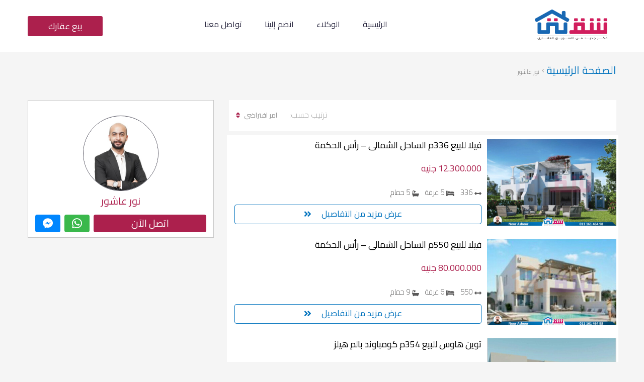

--- FILE ---
content_type: text/html; charset=UTF-8
request_url: https://shaety.com/agent/nour-ashour/
body_size: 14592
content:
<!DOCTYPE html><html dir="rtl" lang="ar" prefix="og: https://ogp.me/ns#"><head><meta charset="UTF-8"><meta name="viewport" content="width=device-width, initial-scale=1"><link rel="profile" href="https://gmpg.org/xfn/11"><link rel="pingback" href="https://shaety.com/xmlrpc.php"><link href="https://fonts.googleapis.com/css?family=Cairo:300,400,600,700,900" rel="stylesheet"><link rel="stylesheet" href="https://use.fontawesome.com/releases/v5.0.10/css/all.css"><link media="all" href="https://shaety.com/wp-content/cache/autoptimize/css/autoptimize_3d2a20edfc824157d370a6e0867b7c62.css" rel="stylesheet"><title>نور عاشور | شقتي</title> <script>/* You can add more configuration options to webfontloader by previously defining the WebFontConfig with your options */
                            if ( typeof WebFontConfig === "undefined" ) {
                                WebFontConfig = new Object();
                            }
                            WebFontConfig['google'] = {families: ['Roboto:100,300,400,500,700,900,100italic,300italic,400italic,500italic,700italic,900italic']};

                            (function() {
                                var wf = document.createElement( 'script' );
                                wf.src = 'https://ajax.googleapis.com/ajax/libs/webfont/1.5.3/webfont.js';
                                wf.type = 'text/javascript';
                                wf.async = 'true';
                                var s = document.getElementsByTagName( 'script' )[0];
                                s.parentNode.insertBefore( wf, s );
                            })();</script> <meta name="robots" content="max-image-preview:large" /><link rel="canonical" href="https://shaety.com/agent/nour-ashour/" /><meta name="generator" content="All in One SEO (AIOSEO) 4.9.3" /><meta property="og:locale" content="ar_AR" /><meta property="og:site_name" content="شقتي | تقدر تبيع أو تأجر شقتك أو عقارك مع أفضل شركه تسويق عقاري" /><meta property="og:type" content="article" /><meta property="og:title" content="نور عاشور | شقتي" /><meta property="og:url" content="https://shaety.com/agent/nour-ashour/" /><meta property="article:published_time" content="2019-10-14T11:27:13+00:00" /><meta property="article:modified_time" content="2023-01-04T12:21:41+00:00" /><meta name="twitter:card" content="summary" /><meta name="twitter:title" content="نور عاشور | شقتي" /> <script type="application/ld+json" class="aioseo-schema">{"@context":"https:\/\/schema.org","@graph":[{"@type":"BreadcrumbList","@id":"https:\/\/shaety.com\/agent\/nour-ashour\/#breadcrumblist","itemListElement":[{"@type":"ListItem","@id":"https:\/\/shaety.com#listItem","position":1,"name":"Home","item":"https:\/\/shaety.com","nextItem":{"@type":"ListItem","@id":"https:\/\/shaety.com\/agent\/#listItem","name":"\u0639\u0645\u0644\u0627\u0621"}},{"@type":"ListItem","@id":"https:\/\/shaety.com\/agent\/#listItem","position":2,"name":"\u0639\u0645\u0644\u0627\u0621","item":"https:\/\/shaety.com\/agent\/","nextItem":{"@type":"ListItem","@id":"https:\/\/shaety.com\/agent\/nour-ashour\/#listItem","name":"\u0646\u0648\u0631 \u0639\u0627\u0634\u0648\u0631"},"previousItem":{"@type":"ListItem","@id":"https:\/\/shaety.com#listItem","name":"Home"}},{"@type":"ListItem","@id":"https:\/\/shaety.com\/agent\/nour-ashour\/#listItem","position":3,"name":"\u0646\u0648\u0631 \u0639\u0627\u0634\u0648\u0631","previousItem":{"@type":"ListItem","@id":"https:\/\/shaety.com\/agent\/#listItem","name":"\u0639\u0645\u0644\u0627\u0621"}}]},{"@type":"Organization","@id":"https:\/\/shaety.com\/#organization","name":"\u0634\u0642\u062a\u064a","description":"\u062a\u0642\u062f\u0631 \u062a\u0628\u064a\u0639 \u0623\u0648 \u062a\u0623\u062c\u0631 \u0634\u0642\u062a\u0643 \u0623\u0648 \u0639\u0642\u0627\u0631\u0643 \u0645\u0639 \u0623\u0641\u0636\u0644 \u0634\u0631\u0643\u0647 \u062a\u0633\u0648\u064a\u0642 \u0639\u0642\u0627\u0631\u064a \u0634\u0642\u062a\u064a \u0647\u064a \u0623\u0648\u0644 \u0648\u0623\u0643\u0628\u0631 \u0634\u0631\u0643\u0629 \u0645\u062a\u062e\u0635\u0635\u0629 \u0641\u0649 \u0627\u0644\u062a\u0633\u0648\u064a\u0642 \u0627\u0644\u0639\u0642\u0627\u0631\u064a \u0628\u0627\u0644\u0625\u0633\u0643\u0646\u062f\u0631\u064a\u0629\u060c \u0627\u0644\u0633\u0627\u062d\u0644 \u0627\u0644\u0634\u0645\u0627\u0644\u064a\u060c \u0627\u0644\u0642\u0627\u0647\u0631\u0629 \u0648\u0643\u064a\u0646\u062c \u0645\u0631\u064a\u0648\u0637 \u0646\u0642\u062f\u0645 \u062e\u062f\u0645\u0627\u062a \u0645\u062a\u0643\u0627\u0645\u0644\u0629: \u0628\u064a\u0639 \u0648\u0634\u0631\u0627\u0621 \u0627\u0644\u0634\u0642\u0642 \u0648\u0627\u0644\u0639\u0642\u0627\u0631\u0627\u062a - \u062a\u0623\u062c\u064a\u0631 \u0627\u0644\u0634\u0642\u0642 \u0648\u0627\u0644\u0648\u062d\u062f\u0627\u062a - \u062a\u0642\u064a\u0645 \u0627\u0644\u0639\u0642\u0627\u0631\u0627\u062a - \u0627\u0644\u062a\u0623\u0643\u062f \u0645\u0646 \u0635\u062d\u0629 \u0627\u0644\u0645\u0644\u0643\u064a\u0629 \u0648\u0633\u0644\u0627\u0645\u0629 \u0627\u0644\u0639\u0642\u0627\u0631 \u0642\u0627\u0646\u0648\u0646\u064a\u0627\u064b - \u062a\u0635\u0648\u064a\u0631 \u0648\u062a\u0633\u0648\u064a\u0642 \u0627\u0644\u0648\u062d\u062f\u0627\u062a \u0627\u0644\u0639\u0642\u0627\u0631\u064a\u0629 \u0628\u0627\u062d\u062a\u0631\u0627\u0641\u064a\u0629. \u064a\u0636\u0645 \u0641\u0631\u064a\u0642\u0646\u0627 \u0646\u062e\u0628\u0629 \u0645\u0646 \u0627\u0644\u0645\u0633\u0648\u0642\u064a\u0646 \u0627\u0644\u0639\u0642\u0627\u0631\u064a\u064a\u0646 \u0627\u0644\u0645\u062d\u062a\u0631\u0641\u064a\u0646 \u0627\u0644\u0642\u0627\u062f\u0631\u064a\u0646 \u0639\u0644\u0649 \u062a\u0642\u062f\u064a\u0645 \u062e\u062f\u0645\u0629 \u0633\u0631\u064a\u0639\u0629 \u0648\u062f\u0642\u064a\u0642\u0629 \u0633\u0648\u0627\u0621 \u0644\u0644\u0628\u0627\u0626\u0639 \u0623\u0648 \u0644\u0644\u0645\u0634\u062a\u0631\u064a\u060c \u0645\u0639 \u0627\u0644\u0627\u0644\u062a\u0632\u0627\u0645 \u0628\u0627\u0644\u0634\u0641\u0627\u0641\u064a\u0629 \u0648\u0627\u0644\u0627\u062d\u062a\u0631\u0627\u0641\u064a\u0629 \u0641\u064a \u0643\u0644 \u0645\u0631\u062d\u0644\u0629 \u0645\u0646 \u0645\u0631\u0627\u062d\u0644 \u0627\u0644\u062a\u0633\u0648\u064a\u0642. \u0646\u0645\u062a\u0644\u0643 \u0642\u0627\u0639\u062f\u0629 \u0628\u064a\u0627\u0646\u0627\u062a \u0636\u062e\u0645\u0629 \u0645\u0646 \u0627\u0644\u0639\u0645\u0644\u0627\u0621 \u0627\u0644\u062c\u0627\u062f\u064a\u0646\u060c \u0648\u0646\u0648\u0641\u0631 \u0641\u0631\u0635 \u0639\u0642\u0627\u0631\u064a\u0629 \u0645\u0645\u064a\u0632\u0629 \u062a\u0634\u0645\u0644: \u0634\u0642\u0642 \u0644\u0644\u0628\u064a\u0639 - \u0634\u0642\u0642 \u0644\u0644\u0625\u064a\u062c\u0627\u0631 - \u0641\u064a\u0644\u0627\u062a - \u0648\u062d\u062f\u0627\u062a \u062a\u062c\u0627\u0631\u064a\u0629 - \u0634\u0627\u0644\u064a\u0647\u0627\u062a \u0641\u064a \u0627\u0644\u0633\u0627\u062d\u0644 \u0627\u0644\u0634\u0645\u0627\u0644\u064a - \u0648\u062d\u062f\u0627\u062a \u0627\u0633\u062a\u062b\u0645\u0627\u0631\u064a\u0629 \u0628\u0627\u0644\u0642\u0627\u0647\u0631\u0629 \u0646\u0647\u062f\u0641 \u0625\u0644\u0649 \u0623\u0646 \u0646\u0643\u0648\u0646 \u0627\u0644\u062e\u062f\u0645\u0629 \u0627\u0644\u0623\u0633\u0631\u0639 \u0648\u0627\u0644\u0623\u0643\u062b\u0631 \u0627\u062d\u062a\u0631\u0627\u0641\u064a\u0629 \u0644\u0628\u064a\u0639 \u0648\u062a\u0623\u062c\u064a\u0631 \u0627\u0644\u0639\u0642\u0627\u0631\u0627\u062a \u0641\u064a \u0645\u0635\u0631\u060c \u0648\u0646\u0648\u0641\u0631 \u0644\u0639\u0645\u0644\u0627\u0626\u0646\u0627 \u062a\u062c\u0631\u0628\u0629 \u0628\u064a\u0639 \u0623\u0648 \u0634\u0631\u0627\u0621 \u0633\u0644\u0633\u0629 \u0648\u0622\u0645\u0646\u0629 \u0645\u0646 \u062e\u0644\u0627\u0644 \u0641\u0631\u064a\u0642 \u0639\u0645\u0644 \u0645\u062a\u062e\u0635\u0635 \u064a\u0647\u062a\u0645 \u0628\u0643\u0644 \u0627\u0644\u062a\u0641\u0627\u0635\u064a\u0644.","url":"https:\/\/shaety.com\/","telephone":"+201222101559","logo":{"@type":"ImageObject","url":"\u0641\u0643\u0631 \u062c\u062f\u064a\u062f \u0641\u064a \u0627\u0644\u062a\u0633\u0648\u064a\u0642 \u0627\u0644\u0639\u0642\u0627\u0631\u064a","@id":"https:\/\/shaety.com\/agent\/nour-ashour\/#organizationLogo"},"image":{"@id":"https:\/\/shaety.com\/agent\/nour-ashour\/#organizationLogo"}},{"@type":"WebPage","@id":"https:\/\/shaety.com\/agent\/nour-ashour\/#webpage","url":"https:\/\/shaety.com\/agent\/nour-ashour\/","name":"\u0646\u0648\u0631 \u0639\u0627\u0634\u0648\u0631 | \u0634\u0642\u062a\u064a","inLanguage":"ar","isPartOf":{"@id":"https:\/\/shaety.com\/#website"},"breadcrumb":{"@id":"https:\/\/shaety.com\/agent\/nour-ashour\/#breadcrumblist"},"image":{"@type":"ImageObject","url":"https:\/\/shaety.com\/wp-content\/uploads\/2019\/10\/Nour-Ashour-1-1.jpg","@id":"https:\/\/shaety.com\/agent\/nour-ashour\/#mainImage","width":2201,"height":2283},"primaryImageOfPage":{"@id":"https:\/\/shaety.com\/agent\/nour-ashour\/#mainImage"},"datePublished":"2019-10-14T11:27:13+02:00","dateModified":"2023-01-04T14:21:41+02:00"},{"@type":"WebSite","@id":"https:\/\/shaety.com\/#website","url":"https:\/\/shaety.com\/","name":"\u0634\u0642\u062a\u064a","alternateName":"\u0634\u0642\u062a\u0649","description":"\u062a\u0642\u062f\u0631 \u062a\u0628\u064a\u0639 \u0623\u0648 \u062a\u0623\u062c\u0631 \u0634\u0642\u062a\u0643 \u0623\u0648 \u0639\u0642\u0627\u0631\u0643 \u0645\u0639 \u0623\u0641\u0636\u0644 \u0634\u0631\u0643\u0647 \u062a\u0633\u0648\u064a\u0642 \u0639\u0642\u0627\u0631\u064a","inLanguage":"ar","publisher":{"@id":"https:\/\/shaety.com\/#organization"}}]}</script> <link rel='dns-prefetch' href='//shaety.com' /><link rel="alternate" type="application/rss+xml" title="شقتي &laquo; الخلاصة" href="https://shaety.com/feed/" /><link rel="alternate" type="application/rss+xml" title="شقتي &laquo; خلاصة التعليقات" href="https://shaety.com/comments/feed/" /><meta property='og:site_name' content='شقتي'/><meta property='og:url' content='https://shaety.com/agent/nour-ashour/'/><meta property='og:title' content='نور عاشور'/><meta property='og:type' content='article'/><meta property='og:image' content='https://shaety.com/wp-content/uploads/2019/10/Nour-Ashour-1-1-987x1024.jpg'/><meta property='og:description' content=''/>  <script src="//www.googletagmanager.com/gtag/js?id=G-KMN1ZT73EJ"  data-cfasync="false" data-wpfc-render="false" type="text/javascript" async></script> <script data-cfasync="false" data-wpfc-render="false" type="text/javascript">var mi_version = '9.11.1';
				var mi_track_user = true;
				var mi_no_track_reason = '';
								var MonsterInsightsDefaultLocations = {"page_location":"https:\/\/shaety.com\/agent\/nour-ashour\/"};
								if ( typeof MonsterInsightsPrivacyGuardFilter === 'function' ) {
					var MonsterInsightsLocations = (typeof MonsterInsightsExcludeQuery === 'object') ? MonsterInsightsPrivacyGuardFilter( MonsterInsightsExcludeQuery ) : MonsterInsightsPrivacyGuardFilter( MonsterInsightsDefaultLocations );
				} else {
					var MonsterInsightsLocations = (typeof MonsterInsightsExcludeQuery === 'object') ? MonsterInsightsExcludeQuery : MonsterInsightsDefaultLocations;
				}

								var disableStrs = [
										'ga-disable-G-KMN1ZT73EJ',
									];

				/* Function to detect opted out users */
				function __gtagTrackerIsOptedOut() {
					for (var index = 0; index < disableStrs.length; index++) {
						if (document.cookie.indexOf(disableStrs[index] + '=true') > -1) {
							return true;
						}
					}

					return false;
				}

				/* Disable tracking if the opt-out cookie exists. */
				if (__gtagTrackerIsOptedOut()) {
					for (var index = 0; index < disableStrs.length; index++) {
						window[disableStrs[index]] = true;
					}
				}

				/* Opt-out function */
				function __gtagTrackerOptout() {
					for (var index = 0; index < disableStrs.length; index++) {
						document.cookie = disableStrs[index] + '=true; expires=Thu, 31 Dec 2099 23:59:59 UTC; path=/';
						window[disableStrs[index]] = true;
					}
				}

				if ('undefined' === typeof gaOptout) {
					function gaOptout() {
						__gtagTrackerOptout();
					}
				}
								window.dataLayer = window.dataLayer || [];

				window.MonsterInsightsDualTracker = {
					helpers: {},
					trackers: {},
				};
				if (mi_track_user) {
					function __gtagDataLayer() {
						dataLayer.push(arguments);
					}

					function __gtagTracker(type, name, parameters) {
						if (!parameters) {
							parameters = {};
						}

						if (parameters.send_to) {
							__gtagDataLayer.apply(null, arguments);
							return;
						}

						if (type === 'event') {
														parameters.send_to = monsterinsights_frontend.v4_id;
							var hookName = name;
							if (typeof parameters['event_category'] !== 'undefined') {
								hookName = parameters['event_category'] + ':' + name;
							}

							if (typeof MonsterInsightsDualTracker.trackers[hookName] !== 'undefined') {
								MonsterInsightsDualTracker.trackers[hookName](parameters);
							} else {
								__gtagDataLayer('event', name, parameters);
							}
							
						} else {
							__gtagDataLayer.apply(null, arguments);
						}
					}

					__gtagTracker('js', new Date());
					__gtagTracker('set', {
						'developer_id.dZGIzZG': true,
											});
					if ( MonsterInsightsLocations.page_location ) {
						__gtagTracker('set', MonsterInsightsLocations);
					}
										__gtagTracker('config', 'G-KMN1ZT73EJ', {"forceSSL":"true","link_attribution":"true"} );
										window.gtag = __gtagTracker;										(function () {
						/* https://developers.google.com/analytics/devguides/collection/analyticsjs/ */
						/* ga and __gaTracker compatibility shim. */
						var noopfn = function () {
							return null;
						};
						var newtracker = function () {
							return new Tracker();
						};
						var Tracker = function () {
							return null;
						};
						var p = Tracker.prototype;
						p.get = noopfn;
						p.set = noopfn;
						p.send = function () {
							var args = Array.prototype.slice.call(arguments);
							args.unshift('send');
							__gaTracker.apply(null, args);
						};
						var __gaTracker = function () {
							var len = arguments.length;
							if (len === 0) {
								return;
							}
							var f = arguments[len - 1];
							if (typeof f !== 'object' || f === null || typeof f.hitCallback !== 'function') {
								if ('send' === arguments[0]) {
									var hitConverted, hitObject = false, action;
									if ('event' === arguments[1]) {
										if ('undefined' !== typeof arguments[3]) {
											hitObject = {
												'eventAction': arguments[3],
												'eventCategory': arguments[2],
												'eventLabel': arguments[4],
												'value': arguments[5] ? arguments[5] : 1,
											}
										}
									}
									if ('pageview' === arguments[1]) {
										if ('undefined' !== typeof arguments[2]) {
											hitObject = {
												'eventAction': 'page_view',
												'page_path': arguments[2],
											}
										}
									}
									if (typeof arguments[2] === 'object') {
										hitObject = arguments[2];
									}
									if (typeof arguments[5] === 'object') {
										Object.assign(hitObject, arguments[5]);
									}
									if ('undefined' !== typeof arguments[1].hitType) {
										hitObject = arguments[1];
										if ('pageview' === hitObject.hitType) {
											hitObject.eventAction = 'page_view';
										}
									}
									if (hitObject) {
										action = 'timing' === arguments[1].hitType ? 'timing_complete' : hitObject.eventAction;
										hitConverted = mapArgs(hitObject);
										__gtagTracker('event', action, hitConverted);
									}
								}
								return;
							}

							function mapArgs(args) {
								var arg, hit = {};
								var gaMap = {
									'eventCategory': 'event_category',
									'eventAction': 'event_action',
									'eventLabel': 'event_label',
									'eventValue': 'event_value',
									'nonInteraction': 'non_interaction',
									'timingCategory': 'event_category',
									'timingVar': 'name',
									'timingValue': 'value',
									'timingLabel': 'event_label',
									'page': 'page_path',
									'location': 'page_location',
									'title': 'page_title',
									'referrer' : 'page_referrer',
								};
								for (arg in args) {
																		if (!(!args.hasOwnProperty(arg) || !gaMap.hasOwnProperty(arg))) {
										hit[gaMap[arg]] = args[arg];
									} else {
										hit[arg] = args[arg];
									}
								}
								return hit;
							}

							try {
								f.hitCallback();
							} catch (ex) {
							}
						};
						__gaTracker.create = newtracker;
						__gaTracker.getByName = newtracker;
						__gaTracker.getAll = function () {
							return [];
						};
						__gaTracker.remove = noopfn;
						__gaTracker.loaded = true;
						window['__gaTracker'] = __gaTracker;
					})();
									} else {
										console.log("");
					(function () {
						function __gtagTracker() {
							return null;
						}

						window['__gtagTracker'] = __gtagTracker;
						window['gtag'] = __gtagTracker;
					})();
									}</script>  <script data-cfasync="false" data-wpfc-render="false" type="text/javascript" id='monsterinsights-frontend-script-js-extra'>var monsterinsights_frontend = {"js_events_tracking":"true","download_extensions":"doc,pdf,ppt,zip,xls,docx,pptx,xlsx","inbound_paths":"[{\"path\":\"\\\/go\\\/\",\"label\":\"affiliate\"},{\"path\":\"\\\/recommend\\\/\",\"label\":\"affiliate\"}]","home_url":"https:\/\/shaety.com","hash_tracking":"false","v4_id":"G-KMN1ZT73EJ"};</script> <script type="text/javascript" src="https://shaety.com/wp-includes/js/jquery/jquery.min.js?ver=3.7.1" id="jquery-core-js"></script> <link rel="https://api.w.org/" href="https://shaety.com/wp-json/" /><link rel="alternate" title="JSON" type="application/json" href="https://shaety.com/wp-json/wp/v2/agents/18653" /><link rel="EditURI" type="application/rsd+xml" title="RSD" href="https://shaety.com/xmlrpc.php?rsd" /><link rel='shortlink' href='https://shaety.com/?p=18653' /><link rel="alternate" title="oEmbed (JSON)" type="application/json+oembed" href="https://shaety.com/wp-json/oembed/1.0/embed?url=https%3A%2F%2Fshaety.com%2Fagent%2Fnour-ashour%2F" /><link rel="alternate" title="oEmbed (XML)" type="text/xml+oembed" href="https://shaety.com/wp-json/oembed/1.0/embed?url=https%3A%2F%2Fshaety.com%2Fagent%2Fnour-ashour%2F&#038;format=xml" />  <script async src="https://www.googletagmanager.com/gtag/js?id=UA-116395522-4"></script> <script>window.dataLayer = window.dataLayer || [];
  function gtag(){dataLayer.push(arguments);}
  gtag('js', new Date());

  gtag('config', 'UA-116395522-4');</script> <script>(function(d, s, id) {
        var js, fjs = d.getElementsByTagName(s)[0];
			if (d.getElementById(id)) return;
			js = d.createElement(s); js.id = id;
			js.src = "//connect.facebook.net/en_US/sdk.js#xfbml=1&version=v2.5&appId=217780371604666";
			fjs.parentNode.insertBefore(js, fjs);
		}(document, 'script', 'facebook-jssdk'));</script> <link rel="shortcut icon" href="https://shaety.com/wp-content/uploads/2019/02/favicon1.ico"><link rel="apple-touch-icon-precomposed" href="https://shaety.com/wp-content/uploads/2019/02/favicon1.ico"><link rel="apple-touch-icon-precomposed" sizes="114x114" href="https://shaety.com/wp-content/uploads/2019/02/favicon1.ico"><link rel="apple-touch-icon-precomposed" sizes="72x72" href="https://shaety.com/wp-content/uploads/2019/02/favicon1.ico"><meta name="generator" content="Powered by WPBakery Page Builder - drag and drop page builder for WordPress."/> <!--[if lte IE 9]><link rel="stylesheet" type="text/css" href="https://shaety.com/wp-content/plugins/js_composer/assets/css/vc_lte_ie9.min.css" media="screen"><![endif]--><meta name="generator" content="Powered by Slider Revolution 5.4.8.1 - responsive, Mobile-Friendly Slider Plugin for WordPress with comfortable drag and drop interface." /> <script type="text/javascript">function setREVStartSize(e){									
						try{ e.c=jQuery(e.c);var i=jQuery(window).width(),t=9999,r=0,n=0,l=0,f=0,s=0,h=0;
							if(e.responsiveLevels&&(jQuery.each(e.responsiveLevels,function(e,f){f>i&&(t=r=f,l=e),i>f&&f>r&&(r=f,n=e)}),t>r&&(l=n)),f=e.gridheight[l]||e.gridheight[0]||e.gridheight,s=e.gridwidth[l]||e.gridwidth[0]||e.gridwidth,h=i/s,h=h>1?1:h,f=Math.round(h*f),"fullscreen"==e.sliderLayout){var u=(e.c.width(),jQuery(window).height());if(void 0!=e.fullScreenOffsetContainer){var c=e.fullScreenOffsetContainer.split(",");if (c) jQuery.each(c,function(e,i){u=jQuery(i).length>0?u-jQuery(i).outerHeight(!0):u}),e.fullScreenOffset.split("%").length>1&&void 0!=e.fullScreenOffset&&e.fullScreenOffset.length>0?u-=jQuery(window).height()*parseInt(e.fullScreenOffset,0)/100:void 0!=e.fullScreenOffset&&e.fullScreenOffset.length>0&&(u-=parseInt(e.fullScreenOffset,0))}f=u}else void 0!=e.minHeight&&f<e.minHeight&&(f=e.minHeight);e.c.closest(".rev_slider_wrapper").css({height:f})					
						}catch(d){console.log("Failure at Presize of Slider:"+d)}						
					};</script> <noscript><style type="text/css">.wpb_animate_when_almost_visible { opacity: 1; }</style></noscript> <script async src="https://www.googletagmanager.com/gtag/js?id=G-KMN1ZT73EJ"></script> <script>window.dataLayer = window.dataLayer || [];
  function gtag(){dataLayer.push(arguments);}
  gtag('js', new Date());

  gtag('config', 'G-KMN1ZT73EJ');</script> <script>function showNumber(elm,phone){

            if(screen.width >= 699){
                elm.href='javascript:';
                elm.innerHTML=elm.getAttribute('data');
            }
        }</script> <script>(function(w,d,s,l,i){w[l]=w[l]||[];w[l].push({"gtm.start":
        new Date().getTime(),event:"gtm.js"});var f=d.getElementsByTagName(s)[0],
        j=d.createElement(s),dl=l!="dataLayer"?"&l="+l:"";j.async=true;j.src=
        "https://www.googletagmanager.com/gtm.js?id="+i+dl;f.parentNode.insertBefore(j,f);
        })(window,document,"script","dataLayer","GTM-MHDW3DV");</script> </head><body data-rsssl=1 class="rtl wp-singular houzez_agent-template-default single single-houzez_agent postid-18653 wp-theme-houzez wp-child-theme-houzez-child transparent- wpb-js-composer js-comp-ver-5.6 vc_responsive"> <noscript><iframe src="https://www.googletagmanager.com/ns.html?id=GTM-MHDW3DV"
 height="0" width="0" style="display:none;visibility:hidden"></iframe></noscript><div id="fb-root"></div><div class="modal fade" id="pop-login" tabindex="-1" role="dialog"><div class="modal-dialog modal-sm"><div class="modal-content"><div class="modal-header"><ul class="login-tabs"><li class="houzez_login active">تسجيل الدخول</li><li class="houzez_register">تسجيل</li></ul> <button type="button" class="close" data-dismiss="modal" aria-label="Close"><i class="fa fa-close"></i></button></div><div class="modal-body login-block class-for-register-msg"><div class="tab-content"><div class="tab-pane fade in active"><div id="houzez_messages" class="houzez_messages message"></div><form><div class="form-group field-group"><div class="input-user input-icon"> <input id="login_username" name="username" placeholder="اسم المستخدم أو البريد الالكتروني" type="text" /></div><div class="input-pass input-icon"> <input id="password" name="password" placeholder="كلمه السر" type="password" /></div></div><div class="forget-block clearfix"><div class="form-group pull-left"><div class="checkbox"> <label> <input name="remember" id="remember" type="checkbox"> تذكرنى </label></div></div><div class="form-group pull-right"> <a href="#" data-dismiss="modal" data-toggle="modal" data-target="#pop-reset-pass">فقدت كلمة المرور الخاصة بك؟</a></div></div> <input type="hidden" id="houzez_login_security" name="houzez_login_security" value="063b9a1213" /><input type="hidden" name="_wp_http_referer" value="/agent/nour-ashour/" /> <input type="hidden" name="action" id="login_action" value="houzez_login"> <button type="submit" class="fave-login-button btn btn-primary btn-block">تسجيل الدخول</button></form></div><div class="tab-pane fade"> User registration is disabled in this website.</div></div></div></div></div></div><div class="modal fade" id="pop-reset-pass" tabindex="-1" role="dialog"><div class="modal-dialog modal-sm"><div class="modal-content"><div class="modal-header"><ul class="login-tabs"><li class="active">إعادة تعيين كلمة المرور</li></ul> <button type="button" class="close" data-dismiss="modal" aria-label="Close"><i class="fa fa-close"></i></button></div><div class="modal-body login-block"><p>الرجاء إدخال اسم المستخدم أو عنوان البريد الإلكتروني. ستتلقى رابطا لإنشاء كلمة مرور جديدة عبر البريد الإلكتروني.</p><div id="houzez_msg_reset" class="message"></div><form><div class="form-group"><div class="input-user input-icon"> <input name="user_login_forgot" id="user_login_forgot" placeholder="أدخل اسم المستخدم أو البريد الإلكتروني" class="form-control"></div></div> <input type="hidden" id="fave_resetpassword_security" name="fave_resetpassword_security" value="caa397a0f9" /><input type="hidden" name="_wp_http_referer" value="/agent/nour-ashour/" /> <button type="button" id="houzez_forgetpass" class="btn btn-primary btn-block">احصل على كلمة سر جديدة</button></form></div></div></div></div><header id="header-section" data-sticky="0" class="houzez-header-main header-section header-section-1 nav-left  "><div class="container"><div class="header-left"><div class="logo logo-desktop"> <a href="https://shaety.com/"> <img src="https://shaety.com/wp-content/uploads/2019/02/logo.png" alt="logo"> </a></div><nav class="navi main-nav"><ul id="main-nav" class=""><li id="menu-item-12294" class="menu-item menu-item-type-post_type menu-item-object-page menu-item-home menu-item-12294"><a href="https://shaety.com/">الرئيسية</a></li><li id="menu-item-12295" class="menu-item menu-item-type-post_type menu-item-object-page menu-item-12295"><a href="https://shaety.com/our-team/">الوكلاء</a></li><li id="menu-item-12297" class="menu-item menu-item-type-post_type menu-item-object-page menu-item-12297"><a href="https://shaety.com/%d8%a7%d9%86%d8%b6%d9%85-%d8%a7%d9%84%d8%a7%d9%86/">انضم إلينا</a></li><li id="menu-item-12296" class="menu-item menu-item-type-post_type menu-item-object-page menu-item-12296"><a href="https://shaety.com/contact-us/">تواصل معنا</a></li></ul></nav> <a href="https://request.shaety.com/lp/" class="btn final-nav-button"> بيع عقارك </a></div></div></header><div class="header-mobile houzez-header-mobile "  data-sticky="0"><div class="container"><div class="mobile-nav"> <span class="nav-trigger"></span><div class="nav-dropdown main-nav-dropdown"></div></div> <a href="https://request.shaety.com/lp/" class="btn final-nav-button hidden-lg hidden-md"> بيع عقارك </a><div class="header-logo logo-mobile"> <a href="https://shaety.com/"> <img src="https://shaety.com/wp-content/uploads/2019/02/logo.png" alt="Mobile logo"> </a></div></div></div><div id="section-body" class=""><div class="container"><div class="page-title breadcrumb-top"><div class="row"><div class="col-sm-12"><ol class="breadcrumb"><li itemscope itemtype="http://data-vocabulary.org/Breadcrumb"><a itemprop="url" href="https://shaety.com/"><span itemprop="title">الصفحة الرئيسية</span></a></li><li class="active">نور عاشور</li></ol><div class="page-title-left"><h1 class="title-head"> نور عاشور</h1></div></div></div></div><div class="row" id="agent-info-component-mobile"><div class="col-lg-8 col-md-8 col-sm-12 col-xs-12"><aside class="side-bar container-fluid"><div class="col-md-12 col-xs-7"><div class="side-bar-tittle"> نور عاشور</div><div class="side-bar-tittle-2"></div><p class="side-bar-p"></p><div class="container-fluid agent-single-card-contacts-container"><div class="row"><div class="col-xs-12  " style="padding: 0 4px"> <a href="tel:01116146498"  data="01116146498" onclick="showNumber(this,'01116146498')"  class="side-bar-call center-alight-flex-for-btns"> اتصل الآن </a></div><div class="col-xs-6" style="padding: 0 4px"> <a href="https://wa.me/01116146498" class="side-bar-whats center-alight-flex-for-btns"> <i class="fab fa-whatsapp"></i> </a></div><div class="col-xs-6" style="padding: 0 4px"> <a href="https://m.me/nour.ashour.9461" class="side-bar-messanger center-alight-flex-for-btns"> <i class="fab fa-facebook-messenger"></i> </a></div></div></div></div><div class="col-md-12 col-xs-5"><div class="side-bar-img"> <img width="350" height="350" src="https://shaety.com/wp-content/uploads/2019/10/Nour-Ashour-1-1-350x350.jpg" class="attachment-houzez-image350_350 size-houzez-image350_350 wp-post-image" alt="" decoding="async" fetchpriority="high" srcset="https://shaety.com/wp-content/uploads/2019/10/Nour-Ashour-1-1-350x350.jpg 350w, https://shaety.com/wp-content/uploads/2019/10/Nour-Ashour-1-1-150x150.jpg 150w" sizes="(max-width: 350px) 100vw, 350px" /></div></div></aside></div></div><div class="row"><div class="col-lg-8 col-md-8 col-sm-12 col-xs-12 list-grid-area container-contentbar"><div id="content-area"><div class="list-tabs table-list full-width"><div class="sort-tab table-cell text-right agent-sort-tab" > ترتيب حسب: <select id="sort_properties" class="selectpicker bs-select-hidden" title="" data-live-search-style="begins" data-live-search="false"><option value="">امر افتراضي</option><option  value="a_price">السعر من الارخص للاعلى)</option><option  value="d_price">السعر الاعلى الى الادنى)</option><option  value="a_date">تاريخ قديم إلى جديد</option><option  value="d_date">تاريخ جديد إلى قديم</option><option  value="featured_first">Featured First</option> </select></div></div><div class="property-listing list-view"><div class="row"><div id="ID-84749" class="item-wrap infobox_trigger agent-single-property-container  item-%d9%81%d9%8a%d9%84%d8%a7-%d9%84%d9%84%d8%a8%d9%8a%d8%b9-336%d9%85-%d8%a7%d9%84%d8%b3%d8%a7%d8%ad%d9%84-%d8%a7%d9%84%d8%b4%d9%85%d8%a7%d9%84%d9%89-%d8%b1%d8%a3%d8%b3-%d8%a7%d9%84%d8%ad%d9%83"><div class="property-item table-list desktop-listing-view"><div class="row"><div class="col-md-4"><div class="figure-block"><figure class="item-thumb"> <a class="hover-effect" href="https://shaety.com/property/sale-336m-raselhekma/"> <img width="385" height="258" src="https://shaety.com/wp-content/uploads/2024/09/WhatsApp-Image-2024-09-09-at-11.16.07_aede478c-1-385x258.jpg" class="attachment-houzez-property-thumb-image size-houzez-property-thumb-image wp-post-image" alt="" decoding="async" srcset="https://shaety.com/wp-content/uploads/2024/09/WhatsApp-Image-2024-09-09-at-11.16.07_aede478c-1-385x258.jpg 385w, https://shaety.com/wp-content/uploads/2024/09/WhatsApp-Image-2024-09-09-at-11.16.07_aede478c-1-300x200.jpg 300w, https://shaety.com/wp-content/uploads/2024/09/WhatsApp-Image-2024-09-09-at-11.16.07_aede478c-1-150x100.jpg 150w" sizes="(max-width: 385px) 100vw, 385px" /> </a></figure></div></div><div class="col-md-8"><div class="row listing-title prop-listing-title" ><h2 class="property-title prop-listing-title"><a href="https://shaety.com/property/sale-336m-raselhekma/">فيلا للبيع 336م الساحل الشمالى &#8211; رأس الحكمة</a></h2></div><div class="row listing-price prop-listing-price"><p> 12.300.000 جنيه</p></div><div class="row amenities prop-listing-meta"><div class="top-related-property"><div class="sidebar-similar-property-information"><i class="fas fa-arrows-alt-h"></i><span> 336 </span><span> </span></div><div class="sidebar-similar-property-information"><i class="fas fa-bed"></i><span> 5 </span><span> غرفة </span></div><div class="sidebar-similar-property-information"><i class="fas fa-bath"></i><span> 5 </span><span> حمام </span></div></div></div><div class="row listing-more-details"> <a href="https://shaety.com/property/sale-336m-raselhekma/" class="btn side-bar-more-home">عرض مزيد من التفاصيل <i class="fas fa-angle-double-right"></i> </a></div></div></div></div></div><div id="ID-81538" class="item-wrap infobox_trigger agent-single-property-container  item-%d9%81%d9%8a%d9%84%d8%a7-%d9%84%d9%84%d8%a8%d9%8a%d8%b9-550%d9%85-%d8%a7%d9%84%d8%b3%d8%a7%d8%ad%d9%84-%d8%a7%d9%84%d8%b4%d9%85%d8%a7%d9%84%d9%89-%d8%b1%d8%a3%d8%b3-%d8%a7%d9%84%d8%ad%d9%83"><div class="property-item table-list desktop-listing-view"><div class="row"><div class="col-md-4"><div class="figure-block"><figure class="item-thumb"> <a class="hover-effect" href="https://shaety.com/property/sale-550m-raselhekma/"> <img width="385" height="258" src="https://shaety.com/wp-content/uploads/2024/08/WhatsApp-Image-2024-08-04-at-9.03.10-PM-385x258.jpg" class="attachment-houzez-property-thumb-image size-houzez-property-thumb-image wp-post-image" alt="" decoding="async" srcset="https://shaety.com/wp-content/uploads/2024/08/WhatsApp-Image-2024-08-04-at-9.03.10-PM-385x258.jpg 385w, https://shaety.com/wp-content/uploads/2024/08/WhatsApp-Image-2024-08-04-at-9.03.10-PM-300x200.jpg 300w, https://shaety.com/wp-content/uploads/2024/08/WhatsApp-Image-2024-08-04-at-9.03.10-PM-150x100.jpg 150w" sizes="(max-width: 385px) 100vw, 385px" /> </a></figure></div></div><div class="col-md-8"><div class="row listing-title prop-listing-title" ><h2 class="property-title prop-listing-title"><a href="https://shaety.com/property/sale-550m-raselhekma/">فيلا للبيع 550م الساحل الشمالى &#8211; رأس الحكمة</a></h2></div><div class="row listing-price prop-listing-price"><p> 80.000.000 جنيه</p></div><div class="row amenities prop-listing-meta"><div class="top-related-property"><div class="sidebar-similar-property-information"><i class="fas fa-arrows-alt-h"></i><span> 550 </span><span> </span></div><div class="sidebar-similar-property-information"><i class="fas fa-bed"></i><span> 6 </span><span> غرفة </span></div><div class="sidebar-similar-property-information"><i class="fas fa-bath"></i><span> 9 </span><span> حمام </span></div></div></div><div class="row listing-more-details"> <a href="https://shaety.com/property/sale-550m-raselhekma/" class="btn side-bar-more-home">عرض مزيد من التفاصيل <i class="fas fa-angle-double-right"></i> </a></div></div></div></div></div><div id="ID-79515" class="item-wrap infobox_trigger agent-single-property-container  item-%d8%aa%d9%88%d9%8a%d9%86-%d9%87%d8%a7%d9%88%d8%b3-%d9%84%d9%84%d8%a8%d9%8a%d8%b9-354%d9%85-%d9%83%d9%88%d9%85%d8%a8%d8%a7%d9%88%d9%86%d8%af-%d8%a8%d8%a7%d9%84%d9%85-%d9%87%d9%8a%d9%84%d8%b2"><div class="property-item table-list desktop-listing-view"><div class="row"><div class="col-md-4"><div class="figure-block"><figure class="item-thumb"> <a class="hover-effect" href="https://shaety.com/property/sale-256m-palmhills/"> <img width="385" height="258" src="https://shaety.com/wp-content/uploads/2024/07/WhatsApp-Image-2024-07-07-at-6.00.42-PM-1-1-385x258.jpg" class="attachment-houzez-property-thumb-image size-houzez-property-thumb-image wp-post-image" alt="" decoding="async" srcset="https://shaety.com/wp-content/uploads/2024/07/WhatsApp-Image-2024-07-07-at-6.00.42-PM-1-1-385x258.jpg 385w, https://shaety.com/wp-content/uploads/2024/07/WhatsApp-Image-2024-07-07-at-6.00.42-PM-1-1-150x102.jpg 150w" sizes="(max-width: 385px) 100vw, 385px" /> </a></figure></div></div><div class="col-md-8"><div class="row listing-title prop-listing-title" ><h2 class="property-title prop-listing-title"><a href="https://shaety.com/property/sale-256m-palmhills/">توين هاوس للبيع 354م كومباوند بالم هيلز</a></h2></div><div class="row listing-price prop-listing-price"><p> 30.000.000 جنيه</p></div><div class="row amenities prop-listing-meta"><div class="top-related-property"><div class="sidebar-similar-property-information"><i class="fas fa-arrows-alt-h"></i><span> 256 </span><span> </span></div><div class="sidebar-similar-property-information"><i class="fas fa-bed"></i><span> 4 </span><span> غرفة </span></div><div class="sidebar-similar-property-information"><i class="fas fa-bath"></i><span> 7 </span><span> حمام </span></div></div></div><div class="row listing-more-details"> <a href="https://shaety.com/property/sale-256m-palmhills/" class="btn side-bar-more-home">عرض مزيد من التفاصيل <i class="fas fa-angle-double-right"></i> </a></div></div></div></div></div><div id="ID-79078" class="item-wrap infobox_trigger agent-single-property-container  item-%d8%a8%d8%a7%d9%84%d9%85-%d9%81%d9%8a%d9%84%d8%a7-%d9%84%d9%84%d8%a8%d9%8a%d8%b9-339%d9%85-%d9%83%d9%88%d9%85%d8%a8%d8%a7%d9%88%d9%86%d8%af-%d8%a8%d8%a7%d9%84%d9%85-%d9%87%d9%8a%d9%84%d8%b2"><div class="property-item table-list desktop-listing-view"><div class="row"><div class="col-md-4"><div class="figure-block"><figure class="item-thumb"> <a class="hover-effect" href="https://shaety.com/property/sale-240m-palmhills-4/"> <img width="385" height="258" src="https://shaety.com/wp-content/uploads/2024/07/WhatsApp-Image-2023-10-30-at-12.53.52-PM-385x258.jpg" class="attachment-houzez-property-thumb-image size-houzez-property-thumb-image wp-post-image" alt="" decoding="async" srcset="https://shaety.com/wp-content/uploads/2024/07/WhatsApp-Image-2023-10-30-at-12.53.52-PM-385x258.jpg 385w, https://shaety.com/wp-content/uploads/2024/07/WhatsApp-Image-2023-10-30-at-12.53.52-PM-300x200.jpg 300w, https://shaety.com/wp-content/uploads/2024/07/WhatsApp-Image-2023-10-30-at-12.53.52-PM-150x100.jpg 150w, https://shaety.com/wp-content/uploads/2024/07/WhatsApp-Image-2023-10-30-at-12.53.52-PM-350x234.jpg 350w, https://shaety.com/wp-content/uploads/2024/07/WhatsApp-Image-2023-10-30-at-12.53.52-PM.jpg 562w" sizes="(max-width: 385px) 100vw, 385px" /> </a></figure></div></div><div class="col-md-8"><div class="row listing-title prop-listing-title" ><h2 class="property-title prop-listing-title"><a href="https://shaety.com/property/sale-240m-palmhills-4/">بالم فيلا للبيع 339م كومباوند بالم هيلز</a></h2></div><div class="row listing-price prop-listing-price"><p> 34.000.000 جنيه</p></div><div class="row amenities prop-listing-meta"><div class="top-related-property"><div class="sidebar-similar-property-information"><i class="fas fa-arrows-alt-h"></i><span> 240 </span><span> </span></div><div class="sidebar-similar-property-information"><i class="fas fa-bed"></i><span> 4 </span><span> غرفة </span></div><div class="sidebar-similar-property-information"><i class="fas fa-bath"></i><span> 6 </span><span> حمام </span></div></div></div><div class="row listing-more-details"> <a href="https://shaety.com/property/sale-240m-palmhills-4/" class="btn side-bar-more-home">عرض مزيد من التفاصيل <i class="fas fa-angle-double-right"></i> </a></div></div></div></div></div><div id="ID-77106" class="item-wrap infobox_trigger agent-single-property-container  item-%d8%a8%d8%a7%d9%84%d9%85-%d9%81%d9%8a%d9%84%d8%a7-%d9%84%d9%84%d8%a8%d9%8a%d8%b9-339%d9%85-%d9%83%d9%88%d9%85%d8%a8%d8%a7%d9%88%d9%86%d8%af-%d8%a8%d8%a7%d9%84%d9%85-%d9%87%d9%8a%d9%84%d8%b2"><div class="property-item table-list desktop-listing-view"><div class="row"><div class="col-md-4"><div class="figure-block"><figure class="item-thumb"> <a class="hover-effect" href="https://shaety.com/property/sale-240m-palmhills-3/"> <img width="385" height="258" src="https://shaety.com/wp-content/uploads/2024/06/WhatsApp-Image-2023-10-30-at-12.53.51-PM-1-385x258.jpg" class="attachment-houzez-property-thumb-image size-houzez-property-thumb-image wp-post-image" alt="" decoding="async" srcset="https://shaety.com/wp-content/uploads/2024/06/WhatsApp-Image-2023-10-30-at-12.53.51-PM-1-385x258.jpg 385w, https://shaety.com/wp-content/uploads/2024/06/WhatsApp-Image-2023-10-30-at-12.53.51-PM-1-300x200.jpg 300w, https://shaety.com/wp-content/uploads/2024/06/WhatsApp-Image-2023-10-30-at-12.53.51-PM-1-150x100.jpg 150w" sizes="(max-width: 385px) 100vw, 385px" /> </a></figure></div></div><div class="col-md-8"><div class="row listing-title prop-listing-title" ><h2 class="property-title prop-listing-title"><a href="https://shaety.com/property/sale-240m-palmhills-3/">بالم فيلا للبيع 339م كومباوند بالم هيلز</a></h2></div><div class="row listing-price prop-listing-price"><p> 34.000.000 جنيه</p></div><div class="row amenities prop-listing-meta"><div class="top-related-property"><div class="sidebar-similar-property-information"><i class="fas fa-arrows-alt-h"></i><span> 240 </span><span> </span></div><div class="sidebar-similar-property-information"><i class="fas fa-bed"></i><span> 5 </span><span> غرفة </span></div><div class="sidebar-similar-property-information"><i class="fas fa-bath"></i><span> 4 </span><span> حمام </span></div></div></div><div class="row listing-more-details"> <a href="https://shaety.com/property/sale-240m-palmhills-3/" class="btn side-bar-more-home">عرض مزيد من التفاصيل <i class="fas fa-angle-double-right"></i> </a></div></div></div></div></div><div id="ID-75920" class="item-wrap infobox_trigger agent-single-property-container  item-%d9%81%d9%8a%d9%84%d8%a7-%d9%84%d9%84%d8%a8%d9%8a%d8%b9-392%d9%85-%d9%83%d9%88%d9%85%d8%a8%d8%a7%d9%88%d9%86%d8%af-%d8%a8%d8%a7%d9%84%d9%85-%d9%87%d9%8a%d9%84%d8%b2"><div class="property-item table-list desktop-listing-view"><div class="row"><div class="col-md-4"><div class="figure-block"><figure class="item-thumb"> <a class="hover-effect" href="https://shaety.com/property/sale-392m-palmhills/"> <img width="385" height="258" src="https://shaety.com/wp-content/uploads/2024/06/WhatsApp-Image-2023-12-01-at-3.36.40-PM-1-385x258.jpg" class="attachment-houzez-property-thumb-image size-houzez-property-thumb-image wp-post-image" alt="" decoding="async" /> </a></figure></div></div><div class="col-md-8"><div class="row listing-title prop-listing-title" ><h2 class="property-title prop-listing-title"><a href="https://shaety.com/property/sale-392m-palmhills/">فيلا للبيع 392م كومباوند بالم هيلز</a></h2></div><div class="row listing-price prop-listing-price"><p> 49.556.000 جنيه</p></div><div class="row amenities prop-listing-meta"><div class="top-related-property"><div class="sidebar-similar-property-information"><i class="fas fa-arrows-alt-h"></i><span> 392 </span><span> </span></div><div class="sidebar-similar-property-information"><i class="fas fa-bed"></i><span> 7 </span><span> غرفة </span></div><div class="sidebar-similar-property-information"><i class="fas fa-bath"></i><span> 6 </span><span> حمام </span></div></div></div><div class="row listing-more-details"> <a href="https://shaety.com/property/sale-392m-palmhills/" class="btn side-bar-more-home">عرض مزيد من التفاصيل <i class="fas fa-angle-double-right"></i> </a></div></div></div></div></div><div id="ID-75663" class="item-wrap infobox_trigger agent-single-property-container  item-%d9%81%d9%8a%d9%84%d8%a7-%d9%84%d9%84%d8%a8%d9%8a%d8%b9-557%d9%85-%d9%83%d9%88%d9%85%d8%a8%d8%a7%d9%88%d9%86%d8%af-%d8%a8%d8%a7%d9%84%d9%85-%d9%87%d9%8a%d9%84%d8%b2"><div class="property-item table-list desktop-listing-view"><div class="row"><div class="col-md-4"><div class="figure-block"><figure class="item-thumb"> <a class="hover-effect" href="https://shaety.com/property/sale-557m-palmhills/"> <img width="385" height="258" src="https://shaety.com/wp-content/uploads/2024/06/WhatsApp-Image-2023-12-01-at-3.36.40-PM-385x258.jpg" class="attachment-houzez-property-thumb-image size-houzez-property-thumb-image wp-post-image" alt="" decoding="async" /> </a></figure></div></div><div class="col-md-8"><div class="row listing-title prop-listing-title" ><h2 class="property-title prop-listing-title"><a href="https://shaety.com/property/sale-557m-palmhills/">فيلا للبيع 557م كومباوند بالم هيلز</a></h2></div><div class="row listing-price prop-listing-price"><p> 61.197.000 جنيه</p></div><div class="row amenities prop-listing-meta"><div class="top-related-property"><div class="sidebar-similar-property-information"><i class="fas fa-arrows-alt-h"></i><span> 557 </span><span> </span></div><div class="sidebar-similar-property-information"><i class="fas fa-bed"></i><span> 8 </span><span> غرفة </span></div><div class="sidebar-similar-property-information"><i class="fas fa-bath"></i><span> 7 </span><span> حمام </span></div></div></div><div class="row listing-more-details"> <a href="https://shaety.com/property/sale-557m-palmhills/" class="btn side-bar-more-home">عرض مزيد من التفاصيل <i class="fas fa-angle-double-right"></i> </a></div></div></div></div></div><div id="ID-75434" class="item-wrap infobox_trigger agent-single-property-container  item-%d9%83%d8%a7%d8%a8%d9%86%d8%a7-%d9%84%d9%84%d8%a8%d9%8a%d8%b9-95%d9%85-%d8%a7%d9%84%d8%b3%d8%a7%d8%ad%d9%84-%d8%a7%d9%84%d8%b4%d9%85%d8%a7%d9%84%d9%8a-%d8%b3%d9%8a%d8%af%d9%89-%d8%ad%d9%86"><div class="property-item table-list desktop-listing-view"><div class="row"><div class="col-md-4"><div class="figure-block"><figure class="item-thumb"> <a class="hover-effect" href="https://shaety.com/property/sale-95m-northcoast/"> <img width="385" height="258" src="https://shaety.com/wp-content/uploads/2024/06/WhatsApp-Image-2024-05-20-at-9.14.19-PM-2-385x258.jpg" class="attachment-houzez-property-thumb-image size-houzez-property-thumb-image wp-post-image" alt="" decoding="async" srcset="https://shaety.com/wp-content/uploads/2024/06/WhatsApp-Image-2024-05-20-at-9.14.19-PM-2-385x258.jpg 385w, https://shaety.com/wp-content/uploads/2024/06/WhatsApp-Image-2024-05-20-at-9.14.19-PM-2-300x200.jpg 300w, https://shaety.com/wp-content/uploads/2024/06/WhatsApp-Image-2024-05-20-at-9.14.19-PM-2-150x100.jpg 150w" sizes="(max-width: 385px) 100vw, 385px" /> </a></figure></div></div><div class="col-md-8"><div class="row listing-title prop-listing-title" ><h2 class="property-title prop-listing-title"><a href="https://shaety.com/property/sale-95m-northcoast/">كابنا للبيع 95م الساحل الشمالي &#8211; سيدى حنيش</a></h2></div><div class="row listing-price prop-listing-price"><p> 31.000.000 جنيه</p></div><div class="row amenities prop-listing-meta"><div class="top-related-property"><div class="sidebar-similar-property-information"><i class="fas fa-arrows-alt-h"></i><span> 95 </span><span> </span></div><div class="sidebar-similar-property-information"><i class="fas fa-bed"></i><span> 2 </span><span> غرفة </span></div><div class="sidebar-similar-property-information"><i class="fas fa-bath"></i><span> 3 </span><span> حمام </span></div></div></div><div class="row listing-more-details"> <a href="https://shaety.com/property/sale-95m-northcoast/" class="btn side-bar-more-home">عرض مزيد من التفاصيل <i class="fas fa-angle-double-right"></i> </a></div></div></div></div></div><div id="ID-75369" class="item-wrap infobox_trigger agent-single-property-container  item-%d9%81%d9%8a%d9%84%d8%a7-%d9%84%d9%84%d8%a8%d9%8a%d8%b9-695%d9%85-%d8%a7%d9%84%d8%b3%d8%a7%d8%ad%d9%84-%d8%a7%d9%84%d8%b4%d9%85%d8%a7%d9%84%d9%8a-%d8%b3%d9%8a%d8%af%d9%8a-%d8%ad%d9%86%d9%8a"><div class="property-item table-list desktop-listing-view"><div class="row"><div class="col-md-4"><div class="figure-block"><figure class="item-thumb"> <a class="hover-effect" href="https://shaety.com/property/sale-695m-northcoast/"> <img width="385" height="258" src="https://shaety.com/wp-content/uploads/2024/06/WhatsApp-Image-2024-05-20-at-9.14.18-PM-5-385x258.jpg" class="attachment-houzez-property-thumb-image size-houzez-property-thumb-image wp-post-image" alt="" decoding="async" srcset="https://shaety.com/wp-content/uploads/2024/06/WhatsApp-Image-2024-05-20-at-9.14.18-PM-5-385x258.jpg 385w, https://shaety.com/wp-content/uploads/2024/06/WhatsApp-Image-2024-05-20-at-9.14.18-PM-5-300x200.jpg 300w, https://shaety.com/wp-content/uploads/2024/06/WhatsApp-Image-2024-05-20-at-9.14.18-PM-5-150x100.jpg 150w, https://shaety.com/wp-content/uploads/2024/06/WhatsApp-Image-2024-05-20-at-9.14.18-PM-5-350x234.jpg 350w, https://shaety.com/wp-content/uploads/2024/06/WhatsApp-Image-2024-05-20-at-9.14.18-PM-5.jpg 562w" sizes="(max-width: 385px) 100vw, 385px" /> </a></figure></div></div><div class="col-md-8"><div class="row listing-title prop-listing-title" ><h2 class="property-title prop-listing-title"><a href="https://shaety.com/property/sale-695m-northcoast/">فيلا للبيع 695م الساحل الشمالي &#8211; سيدي حنيش</a></h2></div><div class="row listing-price prop-listing-price"><p> 245.000.000 جنيه</p></div><div class="row amenities prop-listing-meta"><div class="top-related-property"><div class="sidebar-similar-property-information"><i class="fas fa-arrows-alt-h"></i><span> 695 </span><span> </span></div><div class="sidebar-similar-property-information"><i class="fas fa-bed"></i><span> 9 </span><span> غرفة </span></div><div class="sidebar-similar-property-information"><i class="fas fa-bath"></i><span> 8 </span><span> حمام </span></div></div></div><div class="row listing-more-details"> <a href="https://shaety.com/property/sale-695m-northcoast/" class="btn side-bar-more-home">عرض مزيد من التفاصيل <i class="fas fa-angle-double-right"></i> </a></div></div></div></div></div><div id="ID-73538" class="item-wrap infobox_trigger agent-single-property-container  item-%d8%b4%d9%82%d8%a9-%d9%84%d9%84%d8%a8%d9%8a%d8%b9-149%d9%85-%d9%83%d9%88%d9%85%d8%a8%d8%a7%d9%88%d9%86%d8%af-%d8%a8%d8%a7%d9%84%d9%85-%d9%87%d9%8a%d9%84%d8%b2"><div class="property-item table-list desktop-listing-view"><div class="row"><div class="col-md-4"><div class="figure-block"><figure class="item-thumb"> <a class="hover-effect" href="https://shaety.com/property/sale-149m-palmhills/"> <img width="385" height="258" src="https://shaety.com/wp-content/uploads/2024/05/WhatsApp-Image-2024-04-19-at-11.03.07-PM-1-385x258.jpg" class="attachment-houzez-property-thumb-image size-houzez-property-thumb-image wp-post-image" alt="" decoding="async" srcset="https://shaety.com/wp-content/uploads/2024/05/WhatsApp-Image-2024-04-19-at-11.03.07-PM-1-385x258.jpg 385w, https://shaety.com/wp-content/uploads/2024/05/WhatsApp-Image-2024-04-19-at-11.03.07-PM-1-300x200.jpg 300w, https://shaety.com/wp-content/uploads/2024/05/WhatsApp-Image-2024-04-19-at-11.03.07-PM-1-150x100.jpg 150w" sizes="(max-width: 385px) 100vw, 385px" /> </a></figure></div></div><div class="col-md-8"><div class="row listing-title prop-listing-title" ><h2 class="property-title prop-listing-title"><a href="https://shaety.com/property/sale-149m-palmhills/">شقة للبيع 149م كومباوند بالم هيلز</a></h2></div><div class="row listing-price prop-listing-price"><p> 7.671.000 جنيه</p></div><div class="row amenities prop-listing-meta"><div class="top-related-property"><div class="sidebar-similar-property-information"><i class="fas fa-arrows-alt-h"></i><span> 149 </span><span> </span></div><div class="sidebar-similar-property-information"><i class="fas fa-bed"></i><span> 2 </span><span> غرفة </span></div><div class="sidebar-similar-property-information"><i class="fas fa-bath"></i><span> 1 </span><span> حمام </span></div></div></div><div class="row listing-more-details"> <a href="https://shaety.com/property/sale-149m-palmhills/" class="btn side-bar-more-home">عرض مزيد من التفاصيل <i class="fas fa-angle-double-right"></i> </a></div></div></div></div></div></div></div><div class="pagination-main "><ul class="pagination"><li class="disabled"><a aria-label="Previous"><span aria-hidden="true"><i class="fa fa-angle-left"></i></span></a></li><li class="active"><a data-houzepagi="1" href="https://shaety.com/agent/nour-ashour/">1 <span class="sr-only"></span></a></li><li><a data-houzepagi="2" href="https://shaety.com/agent/nour-ashour/page/2/">2</a></li><li><a data-houzepagi="3" href="https://shaety.com/agent/nour-ashour/page/3/">3</a></li><li><a data-houzepagi="2" rel="Next" href="https://shaety.com/agent/nour-ashour/page/2/"><span aria-hidden="true"><i class="fa fa-angle-right"></i></span></a></li></ul></div></div></div><div class="col-lg-4 col-md-4 col-sm-6 col-xs-12 col-md-offset-0 col-sm-offset-3 container-sidebar houzez_sticky"><aside id="agent-info-component-desktop"  class="side-bar"><div class="side-bar-img"> <img width="350" height="350" src="https://shaety.com/wp-content/uploads/2019/10/Nour-Ashour-1-1-350x350.jpg" class="attachment-houzez-image350_350 size-houzez-image350_350 wp-post-image" alt="" decoding="async" srcset="https://shaety.com/wp-content/uploads/2019/10/Nour-Ashour-1-1-350x350.jpg 350w, https://shaety.com/wp-content/uploads/2019/10/Nour-Ashour-1-1-150x150.jpg 150w" sizes="(max-width: 350px) 100vw, 350px" /></div><div class="col-sm-12 col-xs-8"><div class="side-bar-tittle"> نور عاشور</div><div class="side-bar-tittle-2"></div><p class="side-bar-p"></p></div><div class="container-fluid"><div class="row"><div class="col-xs-8 padding-base-horizontal" > <a href="tel:01116146498"  data="01116146498" onclick="showNumber(this,'01116146498')"  class="side-bar-call center-alight-flex-for-btns"> اتصل الآن </a></div><div class="col-xs-2" style="padding: 0 4px"> <a href="https://wa.me/01116146498" class="side-bar-whats center-alight-flex-for-btns"> <i class="fab fa-whatsapp"></i> </a></div><div class="col-xs-2" style="padding: 0 4px"> <a href="https://m.me/nour.ashour.9461" class="side-bar-messanger center-alight-flex-for-btns"> <i class="fab fa-facebook-messenger"></i> </a></div></div></div></aside></div></div></div></div> <button class="scrolltop-btn back-top"><i class="fa fa-angle-up"></i></button><footer id="footer-section"><div class="footer"><div class="container"><div class="row"><div class="col-md-9"><div id="houzez_about_widget-3" class="footer-widget widget-about"><div class="widget-body"><p> <img src="https://shaety.com/wp-content/uploads/2019/02/block3.1.png" alt=""></p><p>شقتى هى اول واكبر شركة متخصصة فى اعادة بيع الوحدات السكنية الفاخره ب الاسكندرية</p></div></div><div id="custom_html-3" class="widget_text footer-widget widget_custom_html"><div class="textwidget custom-html-widget"><div class="footer-head3"> <i class="fas fa-map-marker-alt"></i> 155 Geish Road Adly Towers, Cleoptra, Alexandria</div><div class="footer-head3"> <i class="fas fa-map-marker-alt"></i> 8 Casino St front of Four-Seasons, Sanstefno Alexandria</div><div class="footer-container-1"><div class="footer-head4"> <i class="fas fa-phone"></i> 01222101559</div><div class="footer-head4"> <i class="fas fa-phone"></i> 035413333</div> <a href="https://www.shaety.com/contact-us/" class="footer-head5"> <i class="far fa-envelope"></i> <span class="__cf_email__" data-cfemail="751c1b131a35061d1410010c5b161a18">[email&#160;protected]</span> </a> <a href="https://www.facebook.com/Shaety.alex/" class="footer-head6"> <i class="fab fa-facebook"></i> Shaety.alex </a></div></div></div></div><div class="col-md-3  hidden-sm hidden-xs"><div id="nav_menu-5" class="footer-widget widget_nav_menu"><div class="widget-top"><h3 class="widget-title">روابط نشطة</h3></div><div class="menu-footer-menu-container"><ul id="menu-footer-menu" class="menu"><li id="menu-item-12342" class="menu-item menu-item-type-post_type menu-item-object-page menu-item-home menu-item-12342"><a href="https://shaety.com/">الرئيسية</a></li><li id="menu-item-13083" class="menu-item menu-item-type-post_type menu-item-object-page menu-item-13083"><a href="https://shaety.com/our-team/">الوكلاء</a></li><li id="menu-item-12343" class="menu-item menu-item-type-post_type menu-item-object-page menu-item-12343"><a href="https://shaety.com/%d8%a7%d9%86%d8%b6%d9%85-%d8%a7%d9%84%d8%a7%d9%86/">انضم الان</a></li><li id="menu-item-12344" class="menu-item menu-item-type-post_type menu-item-object-page menu-item-12344"><a href="https://shaety.com/contact-us/">تواصل معنا</a></li><li id="menu-item-12347" class="menu-item menu-item-type-custom menu-item-object-custom menu-item-12347"><a href="https://request.shaety.com/lp/">بيع عقارك</a></li></ul></div></div></div></div></div></div><div class="footer-bottom"><div class="container"><div class="row"><div class="col-md-3 col-sm-3"><div class="footer-col"><p>© 2018 شركة شقتى للتسويق العقارى</p></div></div><div class="col-md-6 col-sm-6"><div class="footer-col"><div class="navi"></div></div></div></div></div></div></footer>  <script data-cfasync="false" src="/cdn-cgi/scripts/5c5dd728/cloudflare-static/email-decode.min.js"></script><script type="speculationrules">{"prefetch":[{"source":"document","where":{"and":[{"href_matches":"\/*"},{"not":{"href_matches":["\/wp-*.php","\/wp-admin\/*","\/wp-content\/uploads\/*","\/wp-content\/*","\/wp-content\/plugins\/*","\/wp-content\/themes\/houzez-child\/*","\/wp-content\/themes\/houzez\/*","\/*\\?(.+)"]}},{"not":{"selector_matches":"a[rel~=\"nofollow\"]"}},{"not":{"selector_matches":".no-prefetch, .no-prefetch a"}}]},"eagerness":"conservative"}]}</script> <script type="text/javascript" src="https://shaety.com/wp-includes/js/dist/hooks.min.js?ver=4d63a3d491d11ffd8ac6" id="wp-hooks-js"></script> <script type="text/javascript" src="https://shaety.com/wp-includes/js/dist/i18n.min.js?ver=5e580eb46a90c2b997e6" id="wp-i18n-js"></script> <script type="text/javascript" id="wp-i18n-js-after">wp.i18n.setLocaleData( { 'text direction\u0004ltr': [ 'rtl' ] } );</script> <script type="text/javascript" id="contact-form-7-js-translations">( function( domain, translations ) {
	var localeData = translations.locale_data[ domain ] || translations.locale_data.messages;
	localeData[""].domain = domain;
	wp.i18n.setLocaleData( localeData, domain );
} )( "contact-form-7", {"translation-revision-date":"2023-04-05 09:50:06+0000","generator":"GlotPress\/4.0.3","domain":"messages","locale_data":{"messages":{"":{"domain":"messages","plural-forms":"nplurals=6; plural=(n == 0) ? 0 : ((n == 1) ? 1 : ((n == 2) ? 2 : ((n % 100 >= 3 && n % 100 <= 10) ? 3 : ((n % 100 >= 11 && n % 100 <= 99) ? 4 : 5))));","lang":"ar"},"Error:":["\u062e\u0637\u0623:"]}},"comment":{"reference":"includes\/js\/index.js"}} );</script> <script type="text/javascript" id="contact-form-7-js-before">var wpcf7 = {
    "api": {
        "root": "https:\/\/shaety.com\/wp-json\/",
        "namespace": "contact-form-7\/v1"
    }
};</script> <script type="text/javascript" id="houzez-plugins-js-extra">var hz_plugin = {"rating_terrible":"\u0631\u0647\u064a\u0628","rating_poor":"\u0641\u0642\u064a\u0631","rating_average":"\u0645\u0639\u062f\u0644","rating_vgood":"\u062c\u064a\u062f \u062c\u062f\u0627","rating_exceptional":"\u0627\u0633\u062a\u062b\u0646\u0627\u0626\u064a"};</script> <script type="text/javascript" id="jquery-ui-datepicker-js-after">jQuery(function(jQuery){jQuery.datepicker.setDefaults({"closeText":"\u0625\u063a\u0644\u0627\u0642","currentText":"\u0627\u0644\u064a\u0648\u0645","monthNames":["\u064a\u0646\u0627\u064a\u0631","\u0641\u0628\u0631\u0627\u064a\u0631","\u0645\u0627\u0631\u0633","\u0623\u0628\u0631\u064a\u0644","\u0645\u0627\u064a\u0648","\u064a\u0648\u0646\u064a\u0648","\u064a\u0648\u0644\u064a\u0648","\u0623\u063a\u0633\u0637\u0633","\u0633\u0628\u062a\u0645\u0628\u0631","\u0623\u0643\u062a\u0648\u0628\u0631","\u0646\u0648\u0641\u0645\u0628\u0631","\u062f\u064a\u0633\u0645\u0628\u0631"],"monthNamesShort":["\u064a\u0646\u0627\u064a\u0631","\u0641\u0628\u0631\u0627\u064a\u0631","\u0645\u0627\u0631\u0633","\u0623\u0628\u0631\u064a\u0644","\u0645\u0627\u064a\u0648","\u064a\u0648\u0646\u064a\u0648","\u064a\u0648\u0644\u064a\u0648","\u0623\u063a\u0633\u0637\u0633","\u0633\u0628\u062a\u0645\u0628\u0631","\u0623\u0643\u062a\u0648\u0628\u0631","\u0646\u0648\u0641\u0645\u0628\u0631","\u062f\u064a\u0633\u0645\u0628\u0631"],"nextText":"\u0627\u0644\u062a\u0627\u0644\u064a","prevText":"\u0627\u0644\u0633\u0627\u0628\u0642","dayNames":["\u0627\u0644\u0623\u062d\u062f","\u0627\u0644\u0625\u062b\u0646\u064a\u0646","\u0627\u0644\u062b\u0644\u0627\u062b\u0627\u0621","\u0627\u0644\u0623\u0631\u0628\u0639\u0627\u0621","\u0627\u0644\u062e\u0645\u064a\u0633","\u0627\u0644\u062c\u0645\u0639\u0629","\u0627\u0644\u0633\u0628\u062a"],"dayNamesShort":["\u0627\u0644\u0623\u062d\u062f","\u0627\u0644\u0623\u062b\u0646\u064a\u0646","\u0627\u0644\u062b\u0644\u0627\u062b\u0627\u0621","\u0627\u0644\u0623\u0631\u0628\u0639\u0627\u0621","\u0627\u0644\u062e\u0645\u064a\u0633","\u0627\u0644\u062c\u0645\u0639\u0629","\u0627\u0644\u0633\u0628\u062a"],"dayNamesMin":["\u062f","\u0646","\u062b","\u0623\u0631\u0628","\u062e","\u062c","\u0633"],"dateFormat":"MM d, yy","firstDay":6,"isRTL":true});});</script> <script type="text/javascript" id="houzez_ajax_calls-js-extra">var HOUZEZ_ajaxcalls_vars = {"admin_url":"https:\/\/shaety.com\/wp-admin\/","houzez_rtl":"yes","redirect_type":"same_page","login_redirect":"https:\/\/shaety.com\/agent\/nour-ashour\/","login_loading":"\u062c\u0627\u0631 \u0625\u0631\u0633\u0627\u0644 \u0645\u0639\u0644\u0648\u0645\u0627\u062a \u0627\u0644\u0645\u0633\u062a\u062e\u062f\u0645\u060c \u064a\u0631\u062c\u0649 \u0627\u0644\u0627\u0646\u062a\u0638\u0627\u0631 ...","direct_pay_text":"\u062c\u0627\u0631\u0649 \u0627\u0644\u0645\u0639\u0627\u0644\u062c\u0629 .. \u0627\u0646\u062a\u0638\u0631 \u0645\u0646 \u0641\u0636\u0644\u0643...","user_id":"0","transparent_menu":"","simple_logo":"https:\/\/shaety.com\/wp-content\/uploads\/2019\/02\/logo.png","retina_logo":"https:\/\/shaety.com\/wp-content\/uploads\/2019\/02\/logo.png","retina_logo_mobile":"https:\/\/shaety.com\/wp-content\/uploads\/2019\/02\/logo.png","retina_logo_mobile_splash":"https:\/\/shaety.com\/wp-content\/uploads\/2019\/02\/logo.png","retina_logo_splash":"https:\/\/shaety.com\/wp-content\/uploads\/2019\/02\/logo-3.png","retina_logo_height":"24","retina_logo_width":"140","property_lat":"","property_lng":"","property_map":"","property_map_street":"","is_singular_property":"","process_loader_refresh":"fa fa-spin fa-refresh","process_loader_spinner":"fa fa-spin fa-spinner","process_loader_circle":"fa fa-spin fa-circle-o-notch","process_loader_cog":"fa fa-spin fa-cog","success_icon":"fa fa-check","set_as_featured":"\u062a\u0639\u064a\u064a\u0646 \u0643\u0645\u064a\u0632\u0629 \u0645\u0645\u064a\u0632\u0629","remove_featured":"\u0625\u0632\u0627\u0644\u0629 \u0645\u0646 \u0645\u0645\u064a\u0632","prop_featured":"\u0645\u062a\u0645\u064a\u0632","featured_listings_none":"\u0644\u0642\u062f \u0627\u0633\u062a\u062e\u062f\u0645\u062a \u062c\u0645\u064a\u0639 \u0627\u0644\u0642\u0648\u0627\u0626\u0645 \"\u0627\u0644\u0645\u0645\u064a\u0632\u0629\" \u0641\u064a \u0627\u0644\u062d\u0632\u0645\u0629 \u0627\u0644\u062e\u0627\u0635\u0629 \u0628\u0643.","prop_sent_for_approval":"\u062a\u0645 \u0625\u0631\u0633\u0627\u0644\u0647 \u0644\u0644\u0645\u0648\u0627\u0641\u0642\u0629","paypal_connecting":"\u0627\u0644\u0627\u062a\u0635\u0627\u0644 \u0628 \u0628\u0627\u064a\u0628\u0627\u0644\u060c \u064a\u0631\u062c\u0649 \u0627\u0644\u0627\u0646\u062a\u0638\u0627\u0631 ...","mollie_connecting":"\u062c\u0627\u0631 \u0627\u0644\u0627\u062a\u0635\u0627\u0644 \u0628 \u0645\u0648\u0644\u064a\u060c \u064a\u0631\u062c\u0649 \u0627\u0644\u0627\u0646\u062a\u0638\u0627\u0631 ...","confirm":"\u0647\u0644 \u0623\u0646\u062a \u0645\u062a\u0623\u0643\u062f \u0623\u0646\u0643 \u062a\u0631\u064a\u062f \u062d\u0630\u0641\u061f","confirm_featured":"\u0647\u0644 \u062a\u0631\u064a\u062f \u0628\u0627\u0644\u062a\u0623\u0643\u064a\u062f \u062c\u0639\u0644 \u0647\u0630\u0647 \u0627\u0644\u0642\u0627\u0626\u0645\u0629 \u0645\u0645\u064a\u0632\u0629\u061f","confirm_featured_remove":"\u0647\u0644 \u062a\u0631\u064a\u062f \u0628\u0627\u0644\u062a\u0623\u0643\u064a\u062f \u0627\u0644\u0625\u0632\u0627\u0644\u0629 \u0645\u0646 \u0628\u0637\u0627\u0642\u0629 \u0627\u0644\u0628\u064a\u0627\u0646\u0627\u062a \u0627\u0644\u0645\u0645\u064a\u0632\u0629\u061f","confirm_relist":"\u0647\u0644 \u062a\u0631\u064a\u062f \u0628\u0627\u0644\u062a\u0623\u0643\u064a\u062f \u0625\u0639\u0627\u062f\u0629 \u0631\u0628\u0637 \u0647\u0630\u0647 \u0627\u0644\u062e\u0627\u0635\u064a\u0629\u061f","delete_property":"\u062c\u0627\u0631\u0649 \u0627\u0644\u0645\u0639\u0627\u0644\u062c\u0629 .. \u0627\u0646\u062a\u0638\u0631 \u0645\u0646 \u0641\u0636\u0644\u0643...","delete_confirmation":"\u0647\u0644 \u0623\u0646\u062a \u0645\u062a\u0623\u0643\u062f \u0623\u0646\u0643 \u062a\u0631\u064a\u062f \u062d\u0630\u0641\u061f","not_found":"\u0644\u0645 \u064a\u062a\u0645 \u0627\u0644\u0639\u062b\u0648\u0631 \u0639\u0644\u0649 \u0623\u064a\u0629 \u0646\u062a\u0627\u0626\u062c","for_rent":"for-rent","for_rent_price_range":"for-rent","currency_symbol":"","advanced_search_widget_min_price":"200","advanced_search_widget_max_price":"2500000","advanced_search_min_price_range_for_rent":"50","advanced_search_max_price_range_for_rent":"25000","advanced_search_widget_min_area":"10","advanced_search_widget_max_area":"6000","advanced_search_price_slide":"0","fave_page_template":"page.php","google_map_style":"","googlemap_default_zoom":"1","googlemap_pin_cluster":"yes","googlemap_zoom_cluster":"12","map_icons_path":"https:\/\/shaety.com\/wp-content\/themes\/houzez\/images\/map\/","infoboxClose":"https:\/\/shaety.com\/wp-content\/themes\/houzez\/images\/map\/close.png","clusterIcon":"https:\/\/shaety.com\/wp-content\/themes\/houzez\/images\/map\/cluster-icon.png","google_map_needed":"","paged":"0","search_result_page":"normal_page","search_keyword":"","search_country":"","search_state":"","search_city":"","search_feature":"","search_area":"","search_status":"","search_label":"","search_type":"","search_bedrooms":"","search_bathrooms":"","search_min_price":"","search_max_price":"","search_currency":"","search_min_area":"","search_max_area":"","search_property_id":"","search_publish_date":"","search_no_posts":"10","search_location":"","use_radius":"on","search_lat":"","search_long":"","search_radius":"","transportation":"\u0648\u0633\u0627\u0626\u0644 \u0627\u0644\u0646\u0642\u0644","supermarket":"\u0633\u0648\u0628\u0631 \u0645\u0627\u0631\u0643\u062a","schools":"\u0627\u0644\u0645\u062f\u0627\u0631\u0633","libraries":"\u0627\u0644\u0645\u0643\u062a\u0628\u0627\u062a","pharmacies":"\u0627\u0644\u0635\u064a\u062f\u0644\u064a\u0627\u062a","hospitals":"\u0627\u0644\u0645\u0633\u062a\u0634\u0641\u064a\u0627\u062a","sort_by":"","measurement_updating_msg":"\u062c\u0627\u0631 \u0627\u0644\u062a\u062d\u062f\u064a\u062b\u060c \u0627\u0644\u0631\u062c\u0627\u0621 \u0627\u0644\u0627\u0646\u062a\u0638\u0627\u0631 ...","autosearch_text":"\u0627\u0644\u0628\u062d\u062b ...","currency_updating_msg":"\u062c\u0627\u0631 \u062a\u062d\u062f\u064a\u062b \u0627\u0644\u0639\u0645\u0644\u0629\u060c \u064a\u0631\u062c\u0649 \u0627\u0644\u0627\u0646\u062a\u0638\u0627\u0631 ...","currency_position":"before","submission_currency":"USD","wire_transfer_text":"\u0644\u0643\u064a \u062a\u062f\u0641\u0639","direct_pay_thanks":"\u0634\u0643\u0631\u0627 \u0644\u0643\u0645. \u064a\u0631\u062c\u0649 \u0627\u0644\u062a\u062d\u0642\u0642 \u0645\u0646 \u0628\u0631\u064a\u062f\u0643 \u0627\u0644\u0625\u0644\u0643\u062a\u0631\u0648\u0646\u064a \u0644\u0644\u062d\u0635\u0648\u0644 \u0639\u0644\u0649 \u062a\u0639\u0644\u064a\u0645\u0627\u062a \u0627\u0644\u062f\u0641\u0639.","direct_payment_title":"\u062a\u0639\u0644\u064a\u0645\u0627\u062a \u0627\u0644\u062f\u0641\u0639 \u0627\u0644\u0645\u0628\u0627\u0634\u0631","direct_payment_button":"\u0623\u0631\u0633\u0644 \u0644\u064a \u0627\u0644\u0641\u0627\u062a\u0648\u0631\u0629","direct_payment_details":"","measurement_unit":"sqft","header_map_selected_city":[],"thousands_separator":",","current_tempalte":"","monthly_payment":"\u0627\u0644\u062f\u0641\u0639 \u0627\u0644\u0634\u0647\u0631\u064a","weekly_payment":"\u0627\u0644\u062f\u0641\u0639 \u0627\u0644\u0623\u0633\u0628\u0648\u0639\u064a","bi_weekly_payment":"\u0627\u0644\u062f\u0641\u0639 \u062b\u0646\u0627\u0626\u064a \u0623\u0633\u0628\u0648\u0639\u064a","compare_button_url":"","template_thankyou":"https:\/\/shaety.com\/","compare_page_not_found":"\u064a\u0631\u062c\u0649 \u0625\u0646\u0634\u0627\u0621 \u0635\u0641\u062d\u0629 \u0628\u0627\u0633\u062a\u062e\u062f\u0627\u0645 \u0646\u0645\u0648\u0630\u062c \u062e\u0635\u0627\u0626\u0635 \u0645\u0642\u0627\u0631\u0646\u0629","property_detail_top":"v3","keyword_search_field":"prop_address","keyword_autocomplete":"0","houzez_date_language":"","houzez_default_radius":"50","enable_radius_search":"0","enable_radius_search_halfmap":"1","houzez_primary_color":"#00AEEF","geocomplete_country":"","houzez_logged_in":"no","ipinfo_location":"0","gallery_autoplay":"0","stripe_page":"https:\/\/shaety.com\/","twocheckout_page":"https:\/\/shaety.com\/","custom_fields":"{\"property-typef646d23a1a322a\":\"\"}","markerPricePins":"no","houzez_reCaptcha":"0"};</script> <script defer src="https://shaety.com/wp-content/cache/autoptimize/js/autoptimize_c51d08c26f28b7b6ad949120d4706aed.js"></script><script defer src="https://static.cloudflareinsights.com/beacon.min.js/vcd15cbe7772f49c399c6a5babf22c1241717689176015" integrity="sha512-ZpsOmlRQV6y907TI0dKBHq9Md29nnaEIPlkf84rnaERnq6zvWvPUqr2ft8M1aS28oN72PdrCzSjY4U6VaAw1EQ==" data-cf-beacon='{"version":"2024.11.0","token":"d4d766e9ec0b4fd6b1c1dc81172df933","r":1,"server_timing":{"name":{"cfCacheStatus":true,"cfEdge":true,"cfExtPri":true,"cfL4":true,"cfOrigin":true,"cfSpeedBrain":true},"location_startswith":null}}' crossorigin="anonymous"></script>
</body></html>